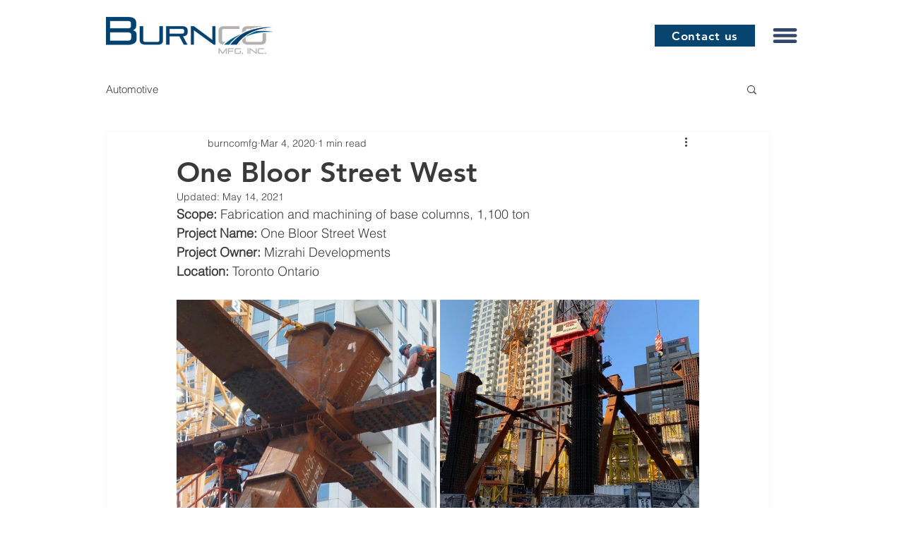

--- FILE ---
content_type: text/css; charset=utf-8
request_url: https://www.burncomfg.com/_serverless/pro-gallery-css-v4-server/layoutCss?ver=2&id=3blsl-not-scoped&items=3626_4032_3024%7C3561_4032_3024%7C3360_4032_3024%7C3382_4032_3024%7C3399_4032_3024%7C3669_4032_3024%7C3518_4032_3024%7C3446_4032_3024%7C3526_4032_3024%7C3609_4032_3024&container=912_740_2465_720&options=gallerySizeType:px%7CenableInfiniteScroll:true%7CtitlePlacement:SHOW_ON_HOVER%7CgridStyle:1%7CimageMargin:10%7CgalleryLayout:2%7CisVertical:false%7CnumberOfImagesPerRow:2%7CgallerySizePx:300%7CcubeRatio:1%7CcubeType:fill%7CgalleryThumbnailsAlignment:bottom%7CthumbnailSpacings:0
body_size: -147
content:
#pro-gallery-3blsl-not-scoped [data-hook="item-container"][data-idx="0"].gallery-item-container{opacity: 1 !important;display: block !important;transition: opacity .2s ease !important;top: 0px !important;left: 0px !important;right: auto !important;height: 365px !important;width: 365px !important;} #pro-gallery-3blsl-not-scoped [data-hook="item-container"][data-idx="0"] .gallery-item-common-info-outer{height: 100% !important;} #pro-gallery-3blsl-not-scoped [data-hook="item-container"][data-idx="0"] .gallery-item-common-info{height: 100% !important;width: 100% !important;} #pro-gallery-3blsl-not-scoped [data-hook="item-container"][data-idx="0"] .gallery-item-wrapper{width: 365px !important;height: 365px !important;margin: 0 !important;} #pro-gallery-3blsl-not-scoped [data-hook="item-container"][data-idx="0"] .gallery-item-content{width: 365px !important;height: 365px !important;margin: 0px 0px !important;opacity: 1 !important;} #pro-gallery-3blsl-not-scoped [data-hook="item-container"][data-idx="0"] .gallery-item-hover{width: 365px !important;height: 365px !important;opacity: 1 !important;} #pro-gallery-3blsl-not-scoped [data-hook="item-container"][data-idx="0"] .item-hover-flex-container{width: 365px !important;height: 365px !important;margin: 0px 0px !important;opacity: 1 !important;} #pro-gallery-3blsl-not-scoped [data-hook="item-container"][data-idx="0"] .gallery-item-wrapper img{width: 100% !important;height: 100% !important;opacity: 1 !important;} #pro-gallery-3blsl-not-scoped [data-hook="item-container"][data-idx="1"].gallery-item-container{opacity: 1 !important;display: block !important;transition: opacity .2s ease !important;top: 0px !important;left: 375px !important;right: auto !important;height: 365px !important;width: 365px !important;} #pro-gallery-3blsl-not-scoped [data-hook="item-container"][data-idx="1"] .gallery-item-common-info-outer{height: 100% !important;} #pro-gallery-3blsl-not-scoped [data-hook="item-container"][data-idx="1"] .gallery-item-common-info{height: 100% !important;width: 100% !important;} #pro-gallery-3blsl-not-scoped [data-hook="item-container"][data-idx="1"] .gallery-item-wrapper{width: 365px !important;height: 365px !important;margin: 0 !important;} #pro-gallery-3blsl-not-scoped [data-hook="item-container"][data-idx="1"] .gallery-item-content{width: 365px !important;height: 365px !important;margin: 0px 0px !important;opacity: 1 !important;} #pro-gallery-3blsl-not-scoped [data-hook="item-container"][data-idx="1"] .gallery-item-hover{width: 365px !important;height: 365px !important;opacity: 1 !important;} #pro-gallery-3blsl-not-scoped [data-hook="item-container"][data-idx="1"] .item-hover-flex-container{width: 365px !important;height: 365px !important;margin: 0px 0px !important;opacity: 1 !important;} #pro-gallery-3blsl-not-scoped [data-hook="item-container"][data-idx="1"] .gallery-item-wrapper img{width: 100% !important;height: 100% !important;opacity: 1 !important;} #pro-gallery-3blsl-not-scoped [data-hook="item-container"][data-idx="2"].gallery-item-container{opacity: 1 !important;display: block !important;transition: opacity .2s ease !important;top: 375px !important;left: 0px !important;right: auto !important;height: 365px !important;width: 365px !important;} #pro-gallery-3blsl-not-scoped [data-hook="item-container"][data-idx="2"] .gallery-item-common-info-outer{height: 100% !important;} #pro-gallery-3blsl-not-scoped [data-hook="item-container"][data-idx="2"] .gallery-item-common-info{height: 100% !important;width: 100% !important;} #pro-gallery-3blsl-not-scoped [data-hook="item-container"][data-idx="2"] .gallery-item-wrapper{width: 365px !important;height: 365px !important;margin: 0 !important;} #pro-gallery-3blsl-not-scoped [data-hook="item-container"][data-idx="2"] .gallery-item-content{width: 365px !important;height: 365px !important;margin: 0px 0px !important;opacity: 1 !important;} #pro-gallery-3blsl-not-scoped [data-hook="item-container"][data-idx="2"] .gallery-item-hover{width: 365px !important;height: 365px !important;opacity: 1 !important;} #pro-gallery-3blsl-not-scoped [data-hook="item-container"][data-idx="2"] .item-hover-flex-container{width: 365px !important;height: 365px !important;margin: 0px 0px !important;opacity: 1 !important;} #pro-gallery-3blsl-not-scoped [data-hook="item-container"][data-idx="2"] .gallery-item-wrapper img{width: 100% !important;height: 100% !important;opacity: 1 !important;} #pro-gallery-3blsl-not-scoped [data-hook="item-container"][data-idx="3"]{display: none !important;} #pro-gallery-3blsl-not-scoped [data-hook="item-container"][data-idx="4"]{display: none !important;} #pro-gallery-3blsl-not-scoped [data-hook="item-container"][data-idx="5"]{display: none !important;} #pro-gallery-3blsl-not-scoped [data-hook="item-container"][data-idx="6"]{display: none !important;} #pro-gallery-3blsl-not-scoped [data-hook="item-container"][data-idx="7"]{display: none !important;} #pro-gallery-3blsl-not-scoped [data-hook="item-container"][data-idx="8"]{display: none !important;} #pro-gallery-3blsl-not-scoped [data-hook="item-container"][data-idx="9"]{display: none !important;} #pro-gallery-3blsl-not-scoped .pro-gallery-prerender{height:1865px !important;}#pro-gallery-3blsl-not-scoped {height:1865px !important; width:740px !important;}#pro-gallery-3blsl-not-scoped .pro-gallery-margin-container {height:1865px !important;}#pro-gallery-3blsl-not-scoped .pro-gallery {height:1865px !important; width:740px !important;}#pro-gallery-3blsl-not-scoped .pro-gallery-parent-container {height:1865px !important; width:750px !important;}